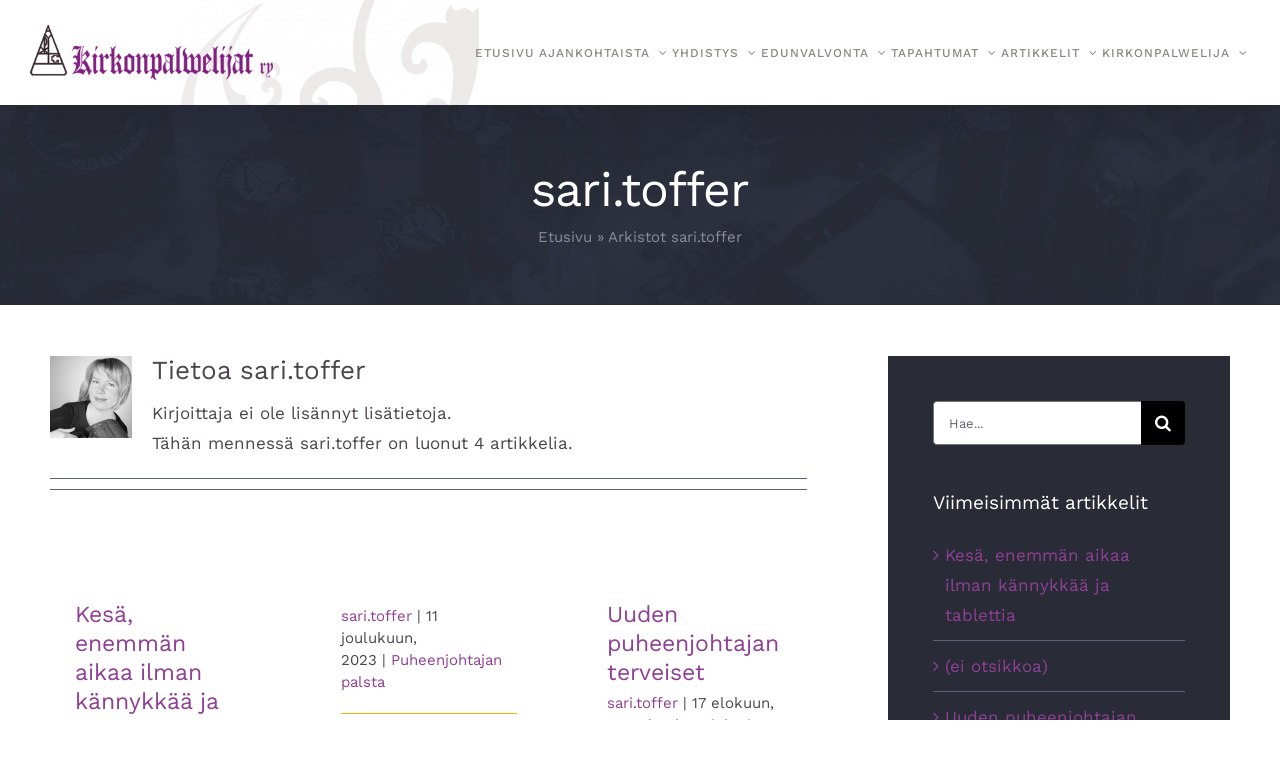

--- FILE ---
content_type: text/html; charset=utf-8
request_url: https://www.google.com/recaptcha/api2/anchor?ar=1&k=6LfXRZkbAAAAADUB-cm0nHAnOpi3ZP6xzGiGKVG0&co=aHR0cHM6Ly9raXJrb25wYWx2ZWxpamF0LmZpOjQ0Mw..&hl=en&v=PoyoqOPhxBO7pBk68S4YbpHZ&size=invisible&anchor-ms=20000&execute-ms=30000&cb=3dhzxqjwml2
body_size: 48579
content:
<!DOCTYPE HTML><html dir="ltr" lang="en"><head><meta http-equiv="Content-Type" content="text/html; charset=UTF-8">
<meta http-equiv="X-UA-Compatible" content="IE=edge">
<title>reCAPTCHA</title>
<style type="text/css">
/* cyrillic-ext */
@font-face {
  font-family: 'Roboto';
  font-style: normal;
  font-weight: 400;
  font-stretch: 100%;
  src: url(//fonts.gstatic.com/s/roboto/v48/KFO7CnqEu92Fr1ME7kSn66aGLdTylUAMa3GUBHMdazTgWw.woff2) format('woff2');
  unicode-range: U+0460-052F, U+1C80-1C8A, U+20B4, U+2DE0-2DFF, U+A640-A69F, U+FE2E-FE2F;
}
/* cyrillic */
@font-face {
  font-family: 'Roboto';
  font-style: normal;
  font-weight: 400;
  font-stretch: 100%;
  src: url(//fonts.gstatic.com/s/roboto/v48/KFO7CnqEu92Fr1ME7kSn66aGLdTylUAMa3iUBHMdazTgWw.woff2) format('woff2');
  unicode-range: U+0301, U+0400-045F, U+0490-0491, U+04B0-04B1, U+2116;
}
/* greek-ext */
@font-face {
  font-family: 'Roboto';
  font-style: normal;
  font-weight: 400;
  font-stretch: 100%;
  src: url(//fonts.gstatic.com/s/roboto/v48/KFO7CnqEu92Fr1ME7kSn66aGLdTylUAMa3CUBHMdazTgWw.woff2) format('woff2');
  unicode-range: U+1F00-1FFF;
}
/* greek */
@font-face {
  font-family: 'Roboto';
  font-style: normal;
  font-weight: 400;
  font-stretch: 100%;
  src: url(//fonts.gstatic.com/s/roboto/v48/KFO7CnqEu92Fr1ME7kSn66aGLdTylUAMa3-UBHMdazTgWw.woff2) format('woff2');
  unicode-range: U+0370-0377, U+037A-037F, U+0384-038A, U+038C, U+038E-03A1, U+03A3-03FF;
}
/* math */
@font-face {
  font-family: 'Roboto';
  font-style: normal;
  font-weight: 400;
  font-stretch: 100%;
  src: url(//fonts.gstatic.com/s/roboto/v48/KFO7CnqEu92Fr1ME7kSn66aGLdTylUAMawCUBHMdazTgWw.woff2) format('woff2');
  unicode-range: U+0302-0303, U+0305, U+0307-0308, U+0310, U+0312, U+0315, U+031A, U+0326-0327, U+032C, U+032F-0330, U+0332-0333, U+0338, U+033A, U+0346, U+034D, U+0391-03A1, U+03A3-03A9, U+03B1-03C9, U+03D1, U+03D5-03D6, U+03F0-03F1, U+03F4-03F5, U+2016-2017, U+2034-2038, U+203C, U+2040, U+2043, U+2047, U+2050, U+2057, U+205F, U+2070-2071, U+2074-208E, U+2090-209C, U+20D0-20DC, U+20E1, U+20E5-20EF, U+2100-2112, U+2114-2115, U+2117-2121, U+2123-214F, U+2190, U+2192, U+2194-21AE, U+21B0-21E5, U+21F1-21F2, U+21F4-2211, U+2213-2214, U+2216-22FF, U+2308-230B, U+2310, U+2319, U+231C-2321, U+2336-237A, U+237C, U+2395, U+239B-23B7, U+23D0, U+23DC-23E1, U+2474-2475, U+25AF, U+25B3, U+25B7, U+25BD, U+25C1, U+25CA, U+25CC, U+25FB, U+266D-266F, U+27C0-27FF, U+2900-2AFF, U+2B0E-2B11, U+2B30-2B4C, U+2BFE, U+3030, U+FF5B, U+FF5D, U+1D400-1D7FF, U+1EE00-1EEFF;
}
/* symbols */
@font-face {
  font-family: 'Roboto';
  font-style: normal;
  font-weight: 400;
  font-stretch: 100%;
  src: url(//fonts.gstatic.com/s/roboto/v48/KFO7CnqEu92Fr1ME7kSn66aGLdTylUAMaxKUBHMdazTgWw.woff2) format('woff2');
  unicode-range: U+0001-000C, U+000E-001F, U+007F-009F, U+20DD-20E0, U+20E2-20E4, U+2150-218F, U+2190, U+2192, U+2194-2199, U+21AF, U+21E6-21F0, U+21F3, U+2218-2219, U+2299, U+22C4-22C6, U+2300-243F, U+2440-244A, U+2460-24FF, U+25A0-27BF, U+2800-28FF, U+2921-2922, U+2981, U+29BF, U+29EB, U+2B00-2BFF, U+4DC0-4DFF, U+FFF9-FFFB, U+10140-1018E, U+10190-1019C, U+101A0, U+101D0-101FD, U+102E0-102FB, U+10E60-10E7E, U+1D2C0-1D2D3, U+1D2E0-1D37F, U+1F000-1F0FF, U+1F100-1F1AD, U+1F1E6-1F1FF, U+1F30D-1F30F, U+1F315, U+1F31C, U+1F31E, U+1F320-1F32C, U+1F336, U+1F378, U+1F37D, U+1F382, U+1F393-1F39F, U+1F3A7-1F3A8, U+1F3AC-1F3AF, U+1F3C2, U+1F3C4-1F3C6, U+1F3CA-1F3CE, U+1F3D4-1F3E0, U+1F3ED, U+1F3F1-1F3F3, U+1F3F5-1F3F7, U+1F408, U+1F415, U+1F41F, U+1F426, U+1F43F, U+1F441-1F442, U+1F444, U+1F446-1F449, U+1F44C-1F44E, U+1F453, U+1F46A, U+1F47D, U+1F4A3, U+1F4B0, U+1F4B3, U+1F4B9, U+1F4BB, U+1F4BF, U+1F4C8-1F4CB, U+1F4D6, U+1F4DA, U+1F4DF, U+1F4E3-1F4E6, U+1F4EA-1F4ED, U+1F4F7, U+1F4F9-1F4FB, U+1F4FD-1F4FE, U+1F503, U+1F507-1F50B, U+1F50D, U+1F512-1F513, U+1F53E-1F54A, U+1F54F-1F5FA, U+1F610, U+1F650-1F67F, U+1F687, U+1F68D, U+1F691, U+1F694, U+1F698, U+1F6AD, U+1F6B2, U+1F6B9-1F6BA, U+1F6BC, U+1F6C6-1F6CF, U+1F6D3-1F6D7, U+1F6E0-1F6EA, U+1F6F0-1F6F3, U+1F6F7-1F6FC, U+1F700-1F7FF, U+1F800-1F80B, U+1F810-1F847, U+1F850-1F859, U+1F860-1F887, U+1F890-1F8AD, U+1F8B0-1F8BB, U+1F8C0-1F8C1, U+1F900-1F90B, U+1F93B, U+1F946, U+1F984, U+1F996, U+1F9E9, U+1FA00-1FA6F, U+1FA70-1FA7C, U+1FA80-1FA89, U+1FA8F-1FAC6, U+1FACE-1FADC, U+1FADF-1FAE9, U+1FAF0-1FAF8, U+1FB00-1FBFF;
}
/* vietnamese */
@font-face {
  font-family: 'Roboto';
  font-style: normal;
  font-weight: 400;
  font-stretch: 100%;
  src: url(//fonts.gstatic.com/s/roboto/v48/KFO7CnqEu92Fr1ME7kSn66aGLdTylUAMa3OUBHMdazTgWw.woff2) format('woff2');
  unicode-range: U+0102-0103, U+0110-0111, U+0128-0129, U+0168-0169, U+01A0-01A1, U+01AF-01B0, U+0300-0301, U+0303-0304, U+0308-0309, U+0323, U+0329, U+1EA0-1EF9, U+20AB;
}
/* latin-ext */
@font-face {
  font-family: 'Roboto';
  font-style: normal;
  font-weight: 400;
  font-stretch: 100%;
  src: url(//fonts.gstatic.com/s/roboto/v48/KFO7CnqEu92Fr1ME7kSn66aGLdTylUAMa3KUBHMdazTgWw.woff2) format('woff2');
  unicode-range: U+0100-02BA, U+02BD-02C5, U+02C7-02CC, U+02CE-02D7, U+02DD-02FF, U+0304, U+0308, U+0329, U+1D00-1DBF, U+1E00-1E9F, U+1EF2-1EFF, U+2020, U+20A0-20AB, U+20AD-20C0, U+2113, U+2C60-2C7F, U+A720-A7FF;
}
/* latin */
@font-face {
  font-family: 'Roboto';
  font-style: normal;
  font-weight: 400;
  font-stretch: 100%;
  src: url(//fonts.gstatic.com/s/roboto/v48/KFO7CnqEu92Fr1ME7kSn66aGLdTylUAMa3yUBHMdazQ.woff2) format('woff2');
  unicode-range: U+0000-00FF, U+0131, U+0152-0153, U+02BB-02BC, U+02C6, U+02DA, U+02DC, U+0304, U+0308, U+0329, U+2000-206F, U+20AC, U+2122, U+2191, U+2193, U+2212, U+2215, U+FEFF, U+FFFD;
}
/* cyrillic-ext */
@font-face {
  font-family: 'Roboto';
  font-style: normal;
  font-weight: 500;
  font-stretch: 100%;
  src: url(//fonts.gstatic.com/s/roboto/v48/KFO7CnqEu92Fr1ME7kSn66aGLdTylUAMa3GUBHMdazTgWw.woff2) format('woff2');
  unicode-range: U+0460-052F, U+1C80-1C8A, U+20B4, U+2DE0-2DFF, U+A640-A69F, U+FE2E-FE2F;
}
/* cyrillic */
@font-face {
  font-family: 'Roboto';
  font-style: normal;
  font-weight: 500;
  font-stretch: 100%;
  src: url(//fonts.gstatic.com/s/roboto/v48/KFO7CnqEu92Fr1ME7kSn66aGLdTylUAMa3iUBHMdazTgWw.woff2) format('woff2');
  unicode-range: U+0301, U+0400-045F, U+0490-0491, U+04B0-04B1, U+2116;
}
/* greek-ext */
@font-face {
  font-family: 'Roboto';
  font-style: normal;
  font-weight: 500;
  font-stretch: 100%;
  src: url(//fonts.gstatic.com/s/roboto/v48/KFO7CnqEu92Fr1ME7kSn66aGLdTylUAMa3CUBHMdazTgWw.woff2) format('woff2');
  unicode-range: U+1F00-1FFF;
}
/* greek */
@font-face {
  font-family: 'Roboto';
  font-style: normal;
  font-weight: 500;
  font-stretch: 100%;
  src: url(//fonts.gstatic.com/s/roboto/v48/KFO7CnqEu92Fr1ME7kSn66aGLdTylUAMa3-UBHMdazTgWw.woff2) format('woff2');
  unicode-range: U+0370-0377, U+037A-037F, U+0384-038A, U+038C, U+038E-03A1, U+03A3-03FF;
}
/* math */
@font-face {
  font-family: 'Roboto';
  font-style: normal;
  font-weight: 500;
  font-stretch: 100%;
  src: url(//fonts.gstatic.com/s/roboto/v48/KFO7CnqEu92Fr1ME7kSn66aGLdTylUAMawCUBHMdazTgWw.woff2) format('woff2');
  unicode-range: U+0302-0303, U+0305, U+0307-0308, U+0310, U+0312, U+0315, U+031A, U+0326-0327, U+032C, U+032F-0330, U+0332-0333, U+0338, U+033A, U+0346, U+034D, U+0391-03A1, U+03A3-03A9, U+03B1-03C9, U+03D1, U+03D5-03D6, U+03F0-03F1, U+03F4-03F5, U+2016-2017, U+2034-2038, U+203C, U+2040, U+2043, U+2047, U+2050, U+2057, U+205F, U+2070-2071, U+2074-208E, U+2090-209C, U+20D0-20DC, U+20E1, U+20E5-20EF, U+2100-2112, U+2114-2115, U+2117-2121, U+2123-214F, U+2190, U+2192, U+2194-21AE, U+21B0-21E5, U+21F1-21F2, U+21F4-2211, U+2213-2214, U+2216-22FF, U+2308-230B, U+2310, U+2319, U+231C-2321, U+2336-237A, U+237C, U+2395, U+239B-23B7, U+23D0, U+23DC-23E1, U+2474-2475, U+25AF, U+25B3, U+25B7, U+25BD, U+25C1, U+25CA, U+25CC, U+25FB, U+266D-266F, U+27C0-27FF, U+2900-2AFF, U+2B0E-2B11, U+2B30-2B4C, U+2BFE, U+3030, U+FF5B, U+FF5D, U+1D400-1D7FF, U+1EE00-1EEFF;
}
/* symbols */
@font-face {
  font-family: 'Roboto';
  font-style: normal;
  font-weight: 500;
  font-stretch: 100%;
  src: url(//fonts.gstatic.com/s/roboto/v48/KFO7CnqEu92Fr1ME7kSn66aGLdTylUAMaxKUBHMdazTgWw.woff2) format('woff2');
  unicode-range: U+0001-000C, U+000E-001F, U+007F-009F, U+20DD-20E0, U+20E2-20E4, U+2150-218F, U+2190, U+2192, U+2194-2199, U+21AF, U+21E6-21F0, U+21F3, U+2218-2219, U+2299, U+22C4-22C6, U+2300-243F, U+2440-244A, U+2460-24FF, U+25A0-27BF, U+2800-28FF, U+2921-2922, U+2981, U+29BF, U+29EB, U+2B00-2BFF, U+4DC0-4DFF, U+FFF9-FFFB, U+10140-1018E, U+10190-1019C, U+101A0, U+101D0-101FD, U+102E0-102FB, U+10E60-10E7E, U+1D2C0-1D2D3, U+1D2E0-1D37F, U+1F000-1F0FF, U+1F100-1F1AD, U+1F1E6-1F1FF, U+1F30D-1F30F, U+1F315, U+1F31C, U+1F31E, U+1F320-1F32C, U+1F336, U+1F378, U+1F37D, U+1F382, U+1F393-1F39F, U+1F3A7-1F3A8, U+1F3AC-1F3AF, U+1F3C2, U+1F3C4-1F3C6, U+1F3CA-1F3CE, U+1F3D4-1F3E0, U+1F3ED, U+1F3F1-1F3F3, U+1F3F5-1F3F7, U+1F408, U+1F415, U+1F41F, U+1F426, U+1F43F, U+1F441-1F442, U+1F444, U+1F446-1F449, U+1F44C-1F44E, U+1F453, U+1F46A, U+1F47D, U+1F4A3, U+1F4B0, U+1F4B3, U+1F4B9, U+1F4BB, U+1F4BF, U+1F4C8-1F4CB, U+1F4D6, U+1F4DA, U+1F4DF, U+1F4E3-1F4E6, U+1F4EA-1F4ED, U+1F4F7, U+1F4F9-1F4FB, U+1F4FD-1F4FE, U+1F503, U+1F507-1F50B, U+1F50D, U+1F512-1F513, U+1F53E-1F54A, U+1F54F-1F5FA, U+1F610, U+1F650-1F67F, U+1F687, U+1F68D, U+1F691, U+1F694, U+1F698, U+1F6AD, U+1F6B2, U+1F6B9-1F6BA, U+1F6BC, U+1F6C6-1F6CF, U+1F6D3-1F6D7, U+1F6E0-1F6EA, U+1F6F0-1F6F3, U+1F6F7-1F6FC, U+1F700-1F7FF, U+1F800-1F80B, U+1F810-1F847, U+1F850-1F859, U+1F860-1F887, U+1F890-1F8AD, U+1F8B0-1F8BB, U+1F8C0-1F8C1, U+1F900-1F90B, U+1F93B, U+1F946, U+1F984, U+1F996, U+1F9E9, U+1FA00-1FA6F, U+1FA70-1FA7C, U+1FA80-1FA89, U+1FA8F-1FAC6, U+1FACE-1FADC, U+1FADF-1FAE9, U+1FAF0-1FAF8, U+1FB00-1FBFF;
}
/* vietnamese */
@font-face {
  font-family: 'Roboto';
  font-style: normal;
  font-weight: 500;
  font-stretch: 100%;
  src: url(//fonts.gstatic.com/s/roboto/v48/KFO7CnqEu92Fr1ME7kSn66aGLdTylUAMa3OUBHMdazTgWw.woff2) format('woff2');
  unicode-range: U+0102-0103, U+0110-0111, U+0128-0129, U+0168-0169, U+01A0-01A1, U+01AF-01B0, U+0300-0301, U+0303-0304, U+0308-0309, U+0323, U+0329, U+1EA0-1EF9, U+20AB;
}
/* latin-ext */
@font-face {
  font-family: 'Roboto';
  font-style: normal;
  font-weight: 500;
  font-stretch: 100%;
  src: url(//fonts.gstatic.com/s/roboto/v48/KFO7CnqEu92Fr1ME7kSn66aGLdTylUAMa3KUBHMdazTgWw.woff2) format('woff2');
  unicode-range: U+0100-02BA, U+02BD-02C5, U+02C7-02CC, U+02CE-02D7, U+02DD-02FF, U+0304, U+0308, U+0329, U+1D00-1DBF, U+1E00-1E9F, U+1EF2-1EFF, U+2020, U+20A0-20AB, U+20AD-20C0, U+2113, U+2C60-2C7F, U+A720-A7FF;
}
/* latin */
@font-face {
  font-family: 'Roboto';
  font-style: normal;
  font-weight: 500;
  font-stretch: 100%;
  src: url(//fonts.gstatic.com/s/roboto/v48/KFO7CnqEu92Fr1ME7kSn66aGLdTylUAMa3yUBHMdazQ.woff2) format('woff2');
  unicode-range: U+0000-00FF, U+0131, U+0152-0153, U+02BB-02BC, U+02C6, U+02DA, U+02DC, U+0304, U+0308, U+0329, U+2000-206F, U+20AC, U+2122, U+2191, U+2193, U+2212, U+2215, U+FEFF, U+FFFD;
}
/* cyrillic-ext */
@font-face {
  font-family: 'Roboto';
  font-style: normal;
  font-weight: 900;
  font-stretch: 100%;
  src: url(//fonts.gstatic.com/s/roboto/v48/KFO7CnqEu92Fr1ME7kSn66aGLdTylUAMa3GUBHMdazTgWw.woff2) format('woff2');
  unicode-range: U+0460-052F, U+1C80-1C8A, U+20B4, U+2DE0-2DFF, U+A640-A69F, U+FE2E-FE2F;
}
/* cyrillic */
@font-face {
  font-family: 'Roboto';
  font-style: normal;
  font-weight: 900;
  font-stretch: 100%;
  src: url(//fonts.gstatic.com/s/roboto/v48/KFO7CnqEu92Fr1ME7kSn66aGLdTylUAMa3iUBHMdazTgWw.woff2) format('woff2');
  unicode-range: U+0301, U+0400-045F, U+0490-0491, U+04B0-04B1, U+2116;
}
/* greek-ext */
@font-face {
  font-family: 'Roboto';
  font-style: normal;
  font-weight: 900;
  font-stretch: 100%;
  src: url(//fonts.gstatic.com/s/roboto/v48/KFO7CnqEu92Fr1ME7kSn66aGLdTylUAMa3CUBHMdazTgWw.woff2) format('woff2');
  unicode-range: U+1F00-1FFF;
}
/* greek */
@font-face {
  font-family: 'Roboto';
  font-style: normal;
  font-weight: 900;
  font-stretch: 100%;
  src: url(//fonts.gstatic.com/s/roboto/v48/KFO7CnqEu92Fr1ME7kSn66aGLdTylUAMa3-UBHMdazTgWw.woff2) format('woff2');
  unicode-range: U+0370-0377, U+037A-037F, U+0384-038A, U+038C, U+038E-03A1, U+03A3-03FF;
}
/* math */
@font-face {
  font-family: 'Roboto';
  font-style: normal;
  font-weight: 900;
  font-stretch: 100%;
  src: url(//fonts.gstatic.com/s/roboto/v48/KFO7CnqEu92Fr1ME7kSn66aGLdTylUAMawCUBHMdazTgWw.woff2) format('woff2');
  unicode-range: U+0302-0303, U+0305, U+0307-0308, U+0310, U+0312, U+0315, U+031A, U+0326-0327, U+032C, U+032F-0330, U+0332-0333, U+0338, U+033A, U+0346, U+034D, U+0391-03A1, U+03A3-03A9, U+03B1-03C9, U+03D1, U+03D5-03D6, U+03F0-03F1, U+03F4-03F5, U+2016-2017, U+2034-2038, U+203C, U+2040, U+2043, U+2047, U+2050, U+2057, U+205F, U+2070-2071, U+2074-208E, U+2090-209C, U+20D0-20DC, U+20E1, U+20E5-20EF, U+2100-2112, U+2114-2115, U+2117-2121, U+2123-214F, U+2190, U+2192, U+2194-21AE, U+21B0-21E5, U+21F1-21F2, U+21F4-2211, U+2213-2214, U+2216-22FF, U+2308-230B, U+2310, U+2319, U+231C-2321, U+2336-237A, U+237C, U+2395, U+239B-23B7, U+23D0, U+23DC-23E1, U+2474-2475, U+25AF, U+25B3, U+25B7, U+25BD, U+25C1, U+25CA, U+25CC, U+25FB, U+266D-266F, U+27C0-27FF, U+2900-2AFF, U+2B0E-2B11, U+2B30-2B4C, U+2BFE, U+3030, U+FF5B, U+FF5D, U+1D400-1D7FF, U+1EE00-1EEFF;
}
/* symbols */
@font-face {
  font-family: 'Roboto';
  font-style: normal;
  font-weight: 900;
  font-stretch: 100%;
  src: url(//fonts.gstatic.com/s/roboto/v48/KFO7CnqEu92Fr1ME7kSn66aGLdTylUAMaxKUBHMdazTgWw.woff2) format('woff2');
  unicode-range: U+0001-000C, U+000E-001F, U+007F-009F, U+20DD-20E0, U+20E2-20E4, U+2150-218F, U+2190, U+2192, U+2194-2199, U+21AF, U+21E6-21F0, U+21F3, U+2218-2219, U+2299, U+22C4-22C6, U+2300-243F, U+2440-244A, U+2460-24FF, U+25A0-27BF, U+2800-28FF, U+2921-2922, U+2981, U+29BF, U+29EB, U+2B00-2BFF, U+4DC0-4DFF, U+FFF9-FFFB, U+10140-1018E, U+10190-1019C, U+101A0, U+101D0-101FD, U+102E0-102FB, U+10E60-10E7E, U+1D2C0-1D2D3, U+1D2E0-1D37F, U+1F000-1F0FF, U+1F100-1F1AD, U+1F1E6-1F1FF, U+1F30D-1F30F, U+1F315, U+1F31C, U+1F31E, U+1F320-1F32C, U+1F336, U+1F378, U+1F37D, U+1F382, U+1F393-1F39F, U+1F3A7-1F3A8, U+1F3AC-1F3AF, U+1F3C2, U+1F3C4-1F3C6, U+1F3CA-1F3CE, U+1F3D4-1F3E0, U+1F3ED, U+1F3F1-1F3F3, U+1F3F5-1F3F7, U+1F408, U+1F415, U+1F41F, U+1F426, U+1F43F, U+1F441-1F442, U+1F444, U+1F446-1F449, U+1F44C-1F44E, U+1F453, U+1F46A, U+1F47D, U+1F4A3, U+1F4B0, U+1F4B3, U+1F4B9, U+1F4BB, U+1F4BF, U+1F4C8-1F4CB, U+1F4D6, U+1F4DA, U+1F4DF, U+1F4E3-1F4E6, U+1F4EA-1F4ED, U+1F4F7, U+1F4F9-1F4FB, U+1F4FD-1F4FE, U+1F503, U+1F507-1F50B, U+1F50D, U+1F512-1F513, U+1F53E-1F54A, U+1F54F-1F5FA, U+1F610, U+1F650-1F67F, U+1F687, U+1F68D, U+1F691, U+1F694, U+1F698, U+1F6AD, U+1F6B2, U+1F6B9-1F6BA, U+1F6BC, U+1F6C6-1F6CF, U+1F6D3-1F6D7, U+1F6E0-1F6EA, U+1F6F0-1F6F3, U+1F6F7-1F6FC, U+1F700-1F7FF, U+1F800-1F80B, U+1F810-1F847, U+1F850-1F859, U+1F860-1F887, U+1F890-1F8AD, U+1F8B0-1F8BB, U+1F8C0-1F8C1, U+1F900-1F90B, U+1F93B, U+1F946, U+1F984, U+1F996, U+1F9E9, U+1FA00-1FA6F, U+1FA70-1FA7C, U+1FA80-1FA89, U+1FA8F-1FAC6, U+1FACE-1FADC, U+1FADF-1FAE9, U+1FAF0-1FAF8, U+1FB00-1FBFF;
}
/* vietnamese */
@font-face {
  font-family: 'Roboto';
  font-style: normal;
  font-weight: 900;
  font-stretch: 100%;
  src: url(//fonts.gstatic.com/s/roboto/v48/KFO7CnqEu92Fr1ME7kSn66aGLdTylUAMa3OUBHMdazTgWw.woff2) format('woff2');
  unicode-range: U+0102-0103, U+0110-0111, U+0128-0129, U+0168-0169, U+01A0-01A1, U+01AF-01B0, U+0300-0301, U+0303-0304, U+0308-0309, U+0323, U+0329, U+1EA0-1EF9, U+20AB;
}
/* latin-ext */
@font-face {
  font-family: 'Roboto';
  font-style: normal;
  font-weight: 900;
  font-stretch: 100%;
  src: url(//fonts.gstatic.com/s/roboto/v48/KFO7CnqEu92Fr1ME7kSn66aGLdTylUAMa3KUBHMdazTgWw.woff2) format('woff2');
  unicode-range: U+0100-02BA, U+02BD-02C5, U+02C7-02CC, U+02CE-02D7, U+02DD-02FF, U+0304, U+0308, U+0329, U+1D00-1DBF, U+1E00-1E9F, U+1EF2-1EFF, U+2020, U+20A0-20AB, U+20AD-20C0, U+2113, U+2C60-2C7F, U+A720-A7FF;
}
/* latin */
@font-face {
  font-family: 'Roboto';
  font-style: normal;
  font-weight: 900;
  font-stretch: 100%;
  src: url(//fonts.gstatic.com/s/roboto/v48/KFO7CnqEu92Fr1ME7kSn66aGLdTylUAMa3yUBHMdazQ.woff2) format('woff2');
  unicode-range: U+0000-00FF, U+0131, U+0152-0153, U+02BB-02BC, U+02C6, U+02DA, U+02DC, U+0304, U+0308, U+0329, U+2000-206F, U+20AC, U+2122, U+2191, U+2193, U+2212, U+2215, U+FEFF, U+FFFD;
}

</style>
<link rel="stylesheet" type="text/css" href="https://www.gstatic.com/recaptcha/releases/PoyoqOPhxBO7pBk68S4YbpHZ/styles__ltr.css">
<script nonce="0wPKiW1dQgMfTf8iiLvIBg" type="text/javascript">window['__recaptcha_api'] = 'https://www.google.com/recaptcha/api2/';</script>
<script type="text/javascript" src="https://www.gstatic.com/recaptcha/releases/PoyoqOPhxBO7pBk68S4YbpHZ/recaptcha__en.js" nonce="0wPKiW1dQgMfTf8iiLvIBg">
      
    </script></head>
<body><div id="rc-anchor-alert" class="rc-anchor-alert"></div>
<input type="hidden" id="recaptcha-token" value="[base64]">
<script type="text/javascript" nonce="0wPKiW1dQgMfTf8iiLvIBg">
      recaptcha.anchor.Main.init("[\x22ainput\x22,[\x22bgdata\x22,\x22\x22,\[base64]/[base64]/[base64]/bmV3IHJbeF0oY1swXSk6RT09Mj9uZXcgclt4XShjWzBdLGNbMV0pOkU9PTM/bmV3IHJbeF0oY1swXSxjWzFdLGNbMl0pOkU9PTQ/[base64]/[base64]/[base64]/[base64]/[base64]/[base64]/[base64]/[base64]\x22,\[base64]\x22,\x22Y8OYw6vCpBtCw68bKcKGVwlsb8Obw50bwr/DkW9mUsKVDi9sw5vDvsKawq/Dq8KkwpLCmcKww70nEsKiwoNLwobCtsKHKWsRw5DDjsKNwrvCq8KeVcKXw6UeKE5ow6Y/wrpeHVZgw6wsK8KTwqssGgPDqzlsVXbCi8Ktw5bDjsOXw6hfP33CrBXCuADDisODIQ/Cjh7Ct8Kpw5VawqfDq8KaRsKXwo8vAwZ2wonDj8KJRyJ5L8O/VcOtK0DCvcOEwpFZEsOiFgkMw6rCrsOJdcODw5LCqEPCv0sNfjArdmrDisKPwoLCiF8QUcOxAcOew43DrMOPI8OQw6Y9LsOxwo0lwo1swqfCvMKpN8KVwonDj8KOFsObw5/DucOmw4fDunbDtTdqw4hgNcKPwqvCnsKRbMKEw5fDu8OyFDYgw6/[base64]/[base64]/DqMKiwoXCkcOlOxLCvMKDw7jDjmYFwobCoWHDn8OWe8KHwrLCr8K6Zz/DgFPCucKyBMKmwrzCqF9ow6LCs8OYw5lrD8KvH1/CusKcb0N7w6fClAZISsOgwoFWQsK0w6ZYwpgXw5YSwo8dasKvw5vCgsKPwrrDocKPME3DllzDjUHCoBVRwqDCiTk6acKCw5t6bcKCJz8pDhRSBMOHwojDmsK2w4rCj8KwWsORP30xFMKWeHsswq/DnsOcw4nCusOnw7wgw7BfJsOkwr3DjgnDql0Qw7Frw71RwqvCtUUeAWhBwp5Vw5XCu8KEZW0maMO2w7A6BGB7wpVhw5UzCUk2wrXCtE/Dp24QV8KGTQfCqsO1EUBiPmHDk8OKwqvCqyAUXsOrw5DCtzFhMUnDqwDDoW8rwplTMsKRw7LCr8KLCR0iw5LCoxjCngN0wrcxw4LCulsqfhc8wpbCgMK4GcKCEjfChn7DjsKowqbDnH5LQcKUdXzDqi7CqcO9wp9gWD/CjcKjcxQ1ERTDl8O5wrh3w4LDgMOjw7TCvcOLwrPCuiPCvkctD3Jbw67Cq8O0IS3Dj8OOwot9wpfDosO6w5fCp8OEw43CkMOWwoPCpMKJO8O8SsKrwrnCqUFWw4jChSUUcMO7GQAVOMOSw61Uwrhuw4/DkMOnPV5IwqA1aMOow7ZDw7nCmV/CtUrCnVEGwqvCrX1Vwpp1G0fCj2PDjcOnYMOLZAgDUsK9QMOBFWPDpi3Cl8KLKTbCrcOuwqjCjwgle8K5SMODw6AJScKKw4/CljgZw7vCssO8EwbDtTzCl8K0w5PDnlrCmFUDf8KsGhjDl1bCvsOcw7EVYMKnNxcnF8Ohw5TCrxrDj8KqV8Oxw4HDi8Ktwr16Qi/[base64]/DjYWHsK6w73DmyfCjgHCrjZBw5PCjMOQKnvCoyVVTFbCuH/[base64]/OsKCw5sOVsKDLsKvfsK+YENoA8OrIHpeCjDCmg7DkTpGDcOvw4bDp8OYw5A8KXTDtloywobDijPCsnprwozDs8KoNgLDo2PCoMOYKEXDrV3CmMOHC8O7QMKbw7jDoMKzwrU5w5vCuMO7SgjCj2LCjV/Cm2V3w7vDsWozYlklLcONb8Kfw4vDnMKvOMO4wr0zBsOQwrnDp8Kmw4fDuMK+wrHCkxPCqTzCjWNEFVPDmRjCugDCjsOqB8KWUXQDOnfCt8O2PV/DucOIw4fDvsODADIvwrHDox7DjcKJw5Rfw7YfJMKoFsKDQMK6GynDtH7CkMOfEntLw5Rcwp5ywrbDhFsVcWEJMcONwrddWCfCq8KOesKTPcKpw7xqw4HDizfCpWnChQHDnsKjHsKqLFxeMj5uesKZO8OeEcORKEInw6PCkG7DucOcVMKjwofCm8OGwpBaZsKJwq/ChHfChMKhwq3ClQtdwqhyw53CiMKEw5rCv0jDvhkuwpXCosKDw50fwoPDujIewp3CsXYaHcO/[base64]/DTldU39FPUXDg1XCrijDigZww5bCjyPClnXCm8KEw7dAwppEE1BeIsO2w57DjxkgwrfCoQoEwr/DoBEtw4Mgw6ddw48swq3CosONAMOlwoBaYWlEw4PDhGTCgMKwT2xKwqjCplAfPsKaYAU2GxhpLMOMwpvDpsKIIMKew4DDiELCmVnCqwAVw73CiSfDqxfDr8O8RHgcw7bDlQLDiH/CrsKSEW8SPMKYwq91MSrCj8K3wonClMK8ScOHwqYxSB02aTzChjPDhcOvNMKfbnvCqWZQI8ODwp80w6Nhw77Do8OMw4jCiMK/H8O0ahnDtcOiwrvCvn9Jw644bsKLw4lOVMOFbQ3DshDCnAsbI8K2dlrDhsOuwq3CrRvCoCXCg8KBa3Zbwr7ChT7Cm3LCgRJdHMKCZ8O0B0rCpMObwpLCvcO5XSrCozZoDcKSSMO4wqB7wq/Cm8OmdsKYw6bCsTbCvQ3CskQJTMKOYy0kw7PClwNGY8OTwpTCoGLDuw44wo1Sw75hL2XDtVbDp1LCvSvDnUbCkgzCtsO6w5Qww6p1w7DCt0lJwohywr3DrF/CpsKkw5PDmMOnTcOywq1GORFtwpbCoMO9w4YQw6zDr8OMLwDDhlPDtFDCgsKmWsODw6I2w69Wwq8uw7Mvw41Nw4jDhMKtbsOfwoDDjcKgQ8KSZsK0bMOGCsOgw67CrHwOw7kjwpM6wpjDoXTDvXDCsyHDrlLDsA3CqjQifWIDwrDDvAjDgsKDNjQABFrDocK6bCzDq3/[base64]/DvgrCq8O3DXjDqsOew7jCtcK1wq/DhMKsEyHCu1rDksOnw6DCl8OvYcKcwoDDtFk2HzweHMOKYk1aNcOGH8O7JGF0wrTCgcOXQMKtRWgQwpjDgE0Gwp82FMKtwojCi0osw7koL8Oyw7PCncOOwo/CqcKdA8ObWABsUi/DsMOfwr4kwqhsUlsQw6TDqVvDqsK+w4zCt8OPwqXCicOQwoQPWsKJeQDCs3rDrMOYwp9AFMKvOVXCmyjDg8Ohw4nDlcKZfgjCicKVSSzCoWgpRcONwqvDusKQw5oXG2hbchPCo8KBw6UgR8OzHw3Du8KkbB/CsMO0w71FfsKJAsKfQMKBJ8KXwodAwo/DpwMEwqEdw6bDkRAawrHCsWQFwonDrWMdD8OSwrhiw5LDkVHCmmk6wpLCssOLw63CsMKpw7x8O31rXUPCjA1WV8OnQn/[base64]/[base64]/DvRNqw5vCvE9DwqUqJG7Cq0YYw4bCicKvw6JDDFrCm2TDqMKaOMKqwqDCnUwUFsKDwpDDjcKABmwHwrPCoMOTfcOMwozDtQjDkU8UbMKhwoPDvsOEUsK0wp1dw7goKXbDtcKZBT4/FCTCqgfDicKnw7TDnsK/w5LCssOqbMOBwqXDokbDog3DgHUfwqrDqcKQScK6D8KIMEADw6FpwqokUzTDgxBGw77CoQHComtUwrbDgiTDp3RGw4bDn30mw5QZw7LCpjLCriEtw7DDiWpLPn91Y37DjSMNOMOPfn/DvsOEa8OcwoZ+OcK/wqjClsODw7bCvBjCgnoOJTgKB1wNw4rCvDNpfCzCnWV/w7DCnMOmw7FbE8O4wp/Dp0UuX8KEHTPCslfCsGgIwrTCvMKLGA9Fw6/[base64]/[base64]/[base64]/CnMOtecKyFsOmdCHDscKXaX7DnMKzPMOjamvChcORRcOtw5BdAMKdw5XCqSxdwpY0fC0Dwp3DoEDDkMOHwq/CmcKUERh5w4zDl8OYwo/CoXvCvjRnwrtua8K8bcKLwrnCvMKEwrrCkFzCtMOmecKHHsKVwobDsE9KY2RVRsKUUsKJBMKjwoHCgsOXwp4+w5szw7TDiCVcwp3ClkjCln3CoBHDpX85wq3CncKpI8K0w5pnSxZ4woLCkMKjcFjCv2kSwpUTw6h/EcKce0kNF8K3M3jClht7w64owozDqMOxUsKaOcOZwqp6w6/[base64]/V8O0FcKSwofCqCd0w6ULfhomVDtiTW7Dm8KRElvDqsO4WsK0w7rDnkXDhMKVczE9V8OuG2ZLFsO9Gg3DuDlcPcKlw5vCmcKlEm3Ct3zDtsOHw53Cm8KPesOxw4PCoAbDocO5w507w4IaDw/DkCgrwpZTwq5rLW5xwrDCkcKEG8OmBFXDvGEbwofDi8Ovw7TDoAdkw6XDjMKlcsKSfAh/bwXCpVcmZsKGwo/DlGIcFk5ZWyPDjBfDkzAvw7cXPW3CrGfDqm1HMsOHw7/[base64]/[base64]/CMKiw4w+BUHCq0bDrcOJwqPDqMONQcKlw6PDp8Kvw49mJcKZDcOjw6cCwr8sw5RUwoYjwpbDjsOxwoLDtmcsVMKoNsKhw4NswqnCqMKkw4s2WiREw47DjW5ILh/CqE4CNsKmw6sswpLCgCRMwqDDrAvCicOTwpXDhMO4w5DCv8OpwqJhasKeCj/[base64]/eDMAwobDuALCsMO8w4Fuw5jCtizDvBI/Q3HDiArCo0Axb1vDtAbDjcOAwqjCisOWw4YOecK5UcOxw7XCjj3Cs3jCrCvDrCHCoEHCjcO7w5pzwqw1wrctcH3DkcOgwoXDicO5w5bDpWbCmsK+w6pOOxsvwqE/w6IZeFvCv8OLw7Qrw6FnMw7Dm8KYYcKkYGonwrV3AUPChsKYwrzDocOEXG7CngnDuMO5e8KEAsKCw4LCm8KVLkJCwprCl8KUDcKtTR7DiUHClMKOw4wOO23DrhvCjsOZw4fCm2wraMOrw608w74nwr0meV5vAhE8w7/[base64]/[base64]/w50MwrrCtjAnbMK/w4c7wqdcwqNxw50Pw7QwwpnDu8KDBG/CkklveATCjlHCvBM3X3gHwo0pw5vDgcObwrNxV8KxMhZfPcOKHsK7WsKmwoJkwrx/fMO3J2tUwp3CkMOnwp/DjTZMQ3jClBglHcKJcDXCilfDq2fCqcKydcO2w57Cg8OQbcOXdkTCqMKSwrp9w6UzZ8Ohwp7DkBnCtMKBQAJSw54XwqjDjEDDoAXCkQktwoVPES3Cq8OPwqrDisKrEsOCwobCoDTDtAFzfg/ClhQwcHV+wobCvcOdKsKjw74cw5zCqkLCgMOgNH/[base64]/CmsOIw60+w5zDs8OAw4nDj8OuSjzDu8KfNcOyBMKGB1XDgSPDqMK/w4LCsMO7w41HwqHDucKAwrnCvMO9WmdoDMKVwqRKw4jCmFBRUFzDmX4hccOmw6jDlsOWw68bXMOOY8OXRsKgw4rCmAJAE8OUw67DonnDgMKQWSIxw77DpC4eQMO1eHjDrMK1w4Vqw5EXw4DCn0JFw5DDpMK0w5/DvDAxwpnDoMO0W1YdwoDDo8OID8Ksw5NfYWAkw5cWwqHCiEYYwrTDmXFXI2HDhiXCqw3DucKnPsO2wpcafwvCsT3Dl1zCoxfDpwY+wpAPw71Dw5/[base64]/DocOwO8ObOyXChh7Cg1xtw7zCrMKOw79UBVYqIMOwAFPCrcOnwpDDuXQ2csOIVDrDn3Jfwr/DgMKUci3Drn5DwpDCowXCgBpyLVXCgE0sAjIKMMKOw63DmTfDjMKwe0oGw7U4wrnDpG4mQsOeGizDhXYdwrbCgAoca8KQwoLClCRVLRDCl8KjCy8RJ1rCp05Aw7pmwpY4J1Njw6MjEcORcsKgZhcSCAdow4/[base64]/[base64]/[base64]/DtzjCrMOqwqF2w6HCh2TDpT0Pw7VyHsK5UsKqfE3DssK+wpI6HsKmeT0LasKowrRtw5rClF7DtcOTw7AjMw4jw54wfWJTw7loUsOlZkPCncKvdUrCksKTCcKfMxrCpC3CgMOXw5zCqcK/IyFNw45zwolJBl9AEcKEE8KWwovCv8O7P0XDr8ONw7YtwoEwwoxxw4HCtcKfTMO9w6jDpW3DqkfCmcOpJcKKeRgXw7XCqMKZw5HDljBGw5/Du8KuwrVqPcOXN8ONMsOBfQdNWcOmw6rDkgkEbsKYXWo1Qj/CjmnDr8KyIHRywr/Dj0llw7hEOjfCuQRbwojDhSLCmld6Sh9Vw77ClxB5XMOWw6ITwpjDgQscw7/CpzVwTMOveMKVBcOaTsOTdWbDoTIFw7XCij/CkydoGMKiw50qw4/[base64]/N8Ofb8KbCcKKPB7DosO4YsOMPcObbMKXwrLDr8KjdBlfw67CksKAL0XCrMKWC8KFfsKpwohhw5hEecK2wpDCtsO+T8OdJQHCph/CpsOBwr0owoF8w5kow5rClFjCrG3Cg2LDtQPDvMOTCMOOw7zCisK1woHDoMOew6PDmFclMsOGXHDDtQYww5jCt3pyw7tkY0nCuRTCvy3CjMOrQMOvA8OsZcO8TTpTE3I2w6hMEMKBw4fCt3wqw6YRw4/DmsKaQMKww7Bsw5zDkDjCozoaKQDDvkvCrgA8w7Zjw5hZSnrCs8ORw5bCj8KxwpcPw6zCp8Ofw4NBwqsgdcO9bcOaH8KkTsOOw6XDvsODwo/[base64]/Cp8K5w53CtMOzw4/Cj8OdLMO7woA2wr3DsRfDjsK/Y8KLb8OPdl3DkktxwqYaSsKew7LCuldcw7gAUsKhUgHDk8Omwp1vwonCsTMfw7jCqwAjwpvDhGEDw4MSwrpTfUHDkcOAf8OHwpNywr3Cu8O/w4rCrDXDqcKpRsKPw67DlsK+e8OjwrbCgULDqsOuQXLDjH8sesOQw5zCicO4NB5dw65Gwo8GRWItaMORwoPDhMKrw6nCt0vCo8Oww7h3EB3CjMK2ZsKCwq/DsARBwqLCr8Oaw58sQMOLwq9NVMKjKinCu8OIAQPDp2zCrivCgz7DjcKcw6kVwoPDgWpCKGxQw5zDim/CnzB+KlsRDMOJScKRYWjDpsOwMnFJTDTDjwXDvMOow6o3wrrDg8K5wpMrw5grw7jCszvDrcKOZ1jChlPCllIWw5fDrMOBw7wnecKIw5XCmXMXw5XCgcKCwrQnw5zCoGVEPsOvdyfDi8KpEMOTw5oWw4YoWlvDj8KKPx/Cj3huwoARTcOPwonCoSTCg8KBwrF4w4TDqz0awpF2w7HDlB3Drn7DosKjw4/[base64]/DrADCuyHDv8ORFMOtUMOYLltJw6Vnwr8uwqXDkg5wUxU9wpBEd8KHZGhZwpHDv0ZfBGzCosOwMMOEwpRdw67Cu8OqL8Obw5TDmMK8WSLCncKhW8Osw4TDkHNtwpIww4vDl8KyZnEswqDDo38kw4vDmELCpUkhVFjDv8KTw4jCnRx/w6/CicK8BEdlw6zDiwoFwrLCvEkow5vCm8OKTcK4w41Qw7V2RsKxEATDssKub8OYe2jDnS1SA0J2O0zDvmJgE1TDpMOGF1IYw7B5wpUzN08OFMOSwqTChh3DgsKiZA/DvMO1CntLwo1UwpEwDMKlY8OkwpUQwoTCtMODw6U8wqEOwpsyHBjDpnPCoMKQJ09rw6bCoTLChcOBw4gQKcOEw6vCt2MyfcKbO1/DssOeVMOww5snw7dvw5Jyw4JaOMOcQgJNwoxzw6XClsOPVlEcwpvCuUA0KcKTw7vCsMO/w54YEm3CqcKMf8OmG3nDrirDkQPCmcKUCCjDrj/[base64]/CqUYuwoZRw5jDssKGasKtCsKdHcO7w57Dt8OBwr5Ww6xSw7HDij7CtRJNSHBow50Nw7PClRNlejkqEgNDwqkTWVJRSMO/[base64]/DsGrCocKXwrrDgsOeVcONworDukJKC8OAw4zDusKGD8OUw7nCr8OlEMKAwrF8w6d5cxMKXcOXRsKuwpppw5wXwp5mE3hPIGnDix7DucKJwqs/w7AVwpPDpnpsPXTCjlRxE8OVC3czX8O4YMKOw7rCgMOjw6rChg8mVsKOw5PCq8KxOjrCvw5RwobDvcKMRMKtfkYow6/DmSI7eAcHw60pwpAOL8KHEsKEHjHDncKCf1zDgMOXG3bDkMOKDAFwGCtSXcKNwplRFlprwoZQCgPCllZrcRdaTmxNZDjDtsOAwqTCjsOsNsOVBmjCpBnCjsKrU8KRw4XDvTwkLhZ3w7nDrsKfCUHDv8OvwqVTX8Ofw5k+wqrCrhTCocK8Yx1nbnUjQ8K9H2EMw53DkC/DuFnDn2DCkMKtwpjDo35zDhwXwrPCkXxtwrkiwp0eO8KlGFnDi8OGUcKfwoYJX8O/w4XDncKuAW/DicKcwpVywqHCq8OWSVsPNcKAw5bDl8KhwolldHV9SRJpwpTDq8KNwq7DrcKMXMO/K8OKwrrCncO7U1l3wrFhwqdPUFZOw7TCpj/[base64]/CocOQZR1JHn7DnMKhHyAoTDMLwqAEw5/Ci2bCk8OcCMKjYGXCrMKaECnDrMKVJCcyw43CjEPDgMOfw67CmMKgwoxxw5LDusOMdSvDjkzClEQxwp4SwrzCmTcKw6/CiTjCiTFrw6zDmggxM8KXw7LDizjDkBpPwr4tw7zCgsKawpxtA3h/H8KmX8KXbMOxw6BewrzDlMOsw5QSUyklPcKpADA5MFEiwr7DqmvChzUXMBYCw6bDnB1dw6zDjERMw4vCgwXCqMK9fMK2FAlIwrnCkMKswpbDtsOLw5rDp8OEwpzDlsKswprDqGzClTIsw6YxwrHDin/Cv8KpXFF0fw8ow5I3EE5kwqUTKMOEKENpCHDDnMOAwr3DtsKgwqE1w7FswpImTnjDqyXCq8KDX2FqwoBTAsO2XsKkwoQBQsKdwo0Ww7F0O1cRw4x+w5cWR8KFc2fChW7ChDN+wr/DusKbwrDDn8KXwpTDmVrCrE7DgsOeRcK1w77DgMK/[base64]/CjMO6fHgHwooswqnDgwjDnnIvwpcfY8OGDhMiw5fDunDDjhtoJTvChQpgDsKkNsOTw4HDg1Udw7ptV8OHwrHCkMKfAMOqwq3DiMKqwqwYw6cdFMO3wo/Cp8OfPC1POMO5KsOYFcOFwpROQV9Zwp8Qw60WSXtfPXfCqXZZE8OYT3k9IHN6w5EAAMKxw6/[base64]/[base64]/DkV7Dlhk0eG7CrgfCqcOMwo7DrMOxQUkmwqzDgMK0c2PCn8O/[base64]/[base64]/CnMORw5sUw5/[base64]/Dj8Krf8Oew6gow6Vlwq3CiWDDv8O5LsOKEnJJwqxpw6kiZVUSwphRw7bDgRkZw7V+XcOQwrvDr8OHwoxnRcOkVyhlwpApV8O8w6bDpSbDsE0NNgVHwoV0wqXDiMO4w7/DpcKpwqfCjMKVIMK2wrrDlANDJ8KWVMOiwpstw7jCv8KUbFfCtsKyCCPDqcOucMOEVisEw47DkRjDlAnCgMOlw6nDlcKqLmNSIcOgw45oXEBYwq/Dp387f8KLw43CnMK2Bw/DiQN+WzfDmATDoMKFwpTCrBzCqMKyw6vClWfCty/DtVItRsOxNV8/[base64]/DqsOpK8Kow4zDpzvChFLCvho6w67Cs8OvCHTCgC4xeBLDgsK7RcKWDjPDjT/Dl8KcGcO3RcORwonDmAYNw67DosOqGTVrwoPDulPDnDYNwpNzw7HCpUlRYBrCgCfCj10VJGDDtVXDjE/[base64]/DnnDCjMKaQBfDtXrDoSQleVHCtsOzF1xOwqLDmXrDmEjDvXVTwoTDnsKewoDCgwFxw5MFdcOkEcK1w4HCtsOgcMKMacOBw5DDj8KnCcK5fcKRDsKxwqDChsKJwp4Uw5bDonwfw7xow6MBwqAiw4jDixXDpB/DqcOBwrXCm2cXwoXDjsOFFl1JworDv3zCqSnDnmvDqWZVwowSw5U6w7IrMDdoHiFdIMOvHMOewosQw4/Ci3RxbBk4w4LCqMOYDMOefm0CwrzDr8K3w4LDncKiw4Eswr/CjsKyGsOnw77CgsOdQDcIw7zDkWLCuDXCiV/CmzDDqW3Cj35Yb3Miw5NPwpjCv2RcwovCn8KtwoTDi8OywoMdwpMER8OFwoRudEZrwqMhMsOXwo0/w4wSFSNVw4RaIgDCn8OrIxVpwqLDuSTDjcKfwo/CrsKHwrDDn8KmMsK0RMOTwpUnMBNdBn/[base64]/woTDhcKJY8Ofw4/DrxPDuMKaCcKAwrIJTMKqw59JwrEpYMOhQMOgVG3ChG3Djx/CvcKYZMKWwoRQe8K4w4cGScOHC8O2QxzDvMOpLRnDkAXDgcKffyjCuGVEwqoYwpHDgMKMZjLDrcK6wphcwqPChS7DjiDDkcO5ADNhDsOlTsOvw7DDhMKtGMK3KRRxXxU0wrTDsknDmMOpw6rDqcOnXMKNMSbCrUNnw6HCs8OswpPDoMKLQRfCqlozw4/CiMKZw7tGSD/Chw4ow4dQwoDDnyRNP8OefzPDtMKuwod+fS5UaMK1wr4Jw5DDjcO7w6U/woLDgyhow496EcKoQsOIwrJmw5DDscK6w5rCjFhKCB3Dhm8uFcOAw7rCvlYrEcK/EcKUwqHDnGNYa1jDgMO/LnnDnDoLcsKfw5PDocK2VWPDmzzCt8KSP8OcKUDDhsKYE8O9wrzCoQJywqnCssOdY8KofsOEw7vCk3dJVQXCjiHCkzddw50rw6/[base64]/[base64]/WcOowrwwV8KjJR82QMORw67DtMOMw47CpV7CrcK3wqPComLCuFXDgEHCjMKWPkPDjQrCvTfCrjVBwrtbwrVIwpvCiyY7wqDDomJdw6/CpgzCnVbCi0fCp8K3w6oOw4vDtsKiFRTColTDnzxEEFrDgsOEw6vCjsOEAMOewqpmwqDCmg0xw5jDp3JZR8OVw4/CrMKJR8OHw4csw5/DicO5W8OGw6/[base64]/[base64]/PS3CiSYRwpXDk8O7ScOlw43CtEbDp8K8w7ZLw7FEdcKHwqfDscOBw7MPwo3DpcKPw77DljfCsGXCrnPDncOKw43DtT3DlMOHwpXDqMKFPUMWw7ZLw4dBc8OuOCfDo8KbV3bDgsOoL3fCuRjDqcKwH8OEaVsTwo/[base64]/BR3CuW7DqjUTG8OVw6wxwqrCokoTSH05A2QiwogMDWtpC8OZEUYaKV/ChMKFLsKOwoXDr8Ofw4vDmBwiKcKTwqrDnwx0AMOUw5gCO1/Cpj1QXW0lw7HDi8OVwonDgE/Dqg0ZIcKWVncawpjDq3dFwrPCqjzCqSsxwoPCkypXL2TDuCRGwq7DkUPCr8Kpw5s5asKQw5NmAynCuh7Dp24ENcKIw7JtbsOVP0sODC9QNDrCtG5sHsO+M8O3wo8DdXECwpwtw5LCpHlHDsOJccK3ISrDrDRXTcOfw4/CkcOBMcOSwotOw67DtQAHOFYRHMOaIW/CgMOlw40lM8OVwo0JIEQQw4/DucKzwoLDssKjEcKow7MYUsKDwrvDgRfCr8KlDMKQw5kmw4rDrSEDTUXCkMK9NBRuT8OwDWZ8RSnCvVvDu8OOwoDDrSRMZWA0Nz/ClsOAQcKzbysJwpUCDMO/w69yKMK7G8OywrYaHVFXwq3DssOhfBDDmMKWw4l2w6DDtcKTw4PDv2DDlsOhwqxeGMOmQFLCn8OPw6nDrhJSLMOIw6J5wrXDrzVXw47DucKLw4/[base64]/CiDBswp3DjsKCD8OPwrd1CcKpwpTDv8O0w7XDqT/CgcKdw5lTbyHCmMKbd8OGKMKsfyhGOxlsXTfCosOAw47CmA3CrsKHw6RyHcONwrdaCcKXT8OEdMOfKkjDvxrDvcKqMk/[base64]/[base64]/DtknDuT8vPcK4dMO4VTcfwrHDlSB4IMKhwohaw68jwp9Mw60mw7nDl8KcS8K/bcKhMygcwoJew6sPw6LDs24tOmXDlFo6DBdAwqJXODB2wrtIQRnDu8KiHRxnMkwswqPCqhJVWcKBw6UUw7/Ch8OyD1dYw4/Dlxt4w7oiA2LCmlVnK8Ouw5RRw4jCmcOgdsO6Mg3Do3V+wr/[base64]/CkxfCo8KZwox8wq3CuDfDjQHDvn9eQsO7CV7CmCDDkRHCgcKpwro/w7PDgsKVDnjCsyBCw6YfTcKlCRXCuXc5GDfDkcKGAFlGwos1w5NHwpAnwrNGeMKzMsKTw4g+wrAECMOyV8KAw69Iw6fDlw4CwplTwonChMKYw4DCvkw4w7TCmMK+f8K+w5bDusORw4JiFwQ7OsKIVcK6Gx09wq8ZFMOKw7HDsRE/DSjCscKdwoRnH8KrZAfDg8KuMB9cwr5fwpnDlg7ColRTBDrCtsK/[base64]/TBfCmh/CocOGU8Kaw4czw5nCksOXw5/DmQjCs3DDrxEVE8Kdwpo7wqgRw6xAXMOtV8O6wr/CkMOuUD/Ct0XDicONwqTCrGTCjcOiwoxXwolewrsjwqdpbMOTf2TCj8O/R35NJsKZw6Jdb3EVw60LwpTDgkFfa8O4wow5w5tZasOUS8K/w47DrMO+WSLCvz7CtQPDq8KiLsO3wpQzDXnCtAbCpsKIwpPCsMKjwrvCtkrDqsKRw5/DgcOow7LCl8O9HsKJTlEkNSXCpMOcw5nDgEJhQlZyOcOCBTQrwrDDhR7Dq8OBwprDh8OIw7nDrDvDpAcCw5nClRrCjW8/w67CtMKqSsKZw5DDvcKsw4BUwqEow4nCiWktw4sYw6sVY8KpwprDp8OjKsKewpLCkVPCmcKHwpDCmsKTVXbCocOtw4Ucw75ow54nw5Q/w63DtnHCt8K3w4bChcKBwpzDkcOlw4lRwrvDhg3DjmoEwr3CtjfCpMOuIBhddhPDo0HChiwNIV0Zw5jClMKnwr3DtMKbDMObHyYAwol8w4Bsw6zDtMOXw5FbB8KhUFU6asOiw6w/w5MmYQNww7YbU8KLw78kwqbCpMKOw4I3w4LDjsOvZsOACsKHX8Kqw7nDicOMwqMxTE8YcUFEGsKww6LCpsK2wpLDu8Ktw44ewooVEUItfRLCvDR5w4kOHMOww4/[base64]/U8OUw4PDgmMUwrnDviDCniBQMVA2w6UXRcKuG8Kkw7kBw7QABcKUw57CiX3CuR3CqMKmw4DCnMOrWhfDlDDCiy5pwosgw7heEiwVwrXDqMKfIix9WsO/[base64]/[base64]/CriQFw5NCwqLDkcKdFMKySkHCq8KGw41lw5LCh8Omw6HCpFAiw5/[base64]/w4Nqwp/CsD/DqnZqBSd7w4jCj8OUOCUpwofDvMKIw53CpsOKBGzCtsKTeBfCozPDhV/Dv8Onw7/Dq3Jlwrg+URRdFsKZPTbCk1Q/AzDDgsKSwq3DtcK8ZWTDmcOaw40YOMK8w77Dp8OGw4DCs8K7WsOZwpVYw4MtwrnCssKOwrTDocOGwqHDlMKmwq3Cs306ATjCh8O5bMKNHhRhwoBfw6LCg8OMw5rClCrCnMKmw57DnwUXdn0HbA/CtEnCn8Oww7tOwrJFA8KJwoPCtMOkw6UHw6gAw4MbwqhKwpRnEcKjAcKlFsOyVcK3w7EOP8OHfcOEwqXDvwzCk8OcDXfCtMOPw5pgwrZ/XlFUfhrDgHlvwpDCuMOra1JywrrCgifCrRJXUcKjZW1NPxM6PcKLa2lpY8ODccOrBx7CmsOYNHnDuMK/w41bWmzCusK+wpjCglfDjWvDjCtJw7XCqsOyNMObWcKiX37Dq8OTeMOHwojCtC/CijBpwq3CtsKqw6XClTPDhgnDqMOvG8KHR0NIK8OPw5jDlMKdw58Zw4DDp8OyVMOsw5xIwrohXyHDp8Krw7d7ezJywrp2aAXCkh7CrlrCuBNfwqcIfsKnw77DmS5Xw7xZGX3CsgbCo8KgQGoiw4FQUcKVw5psf8Kjw6U6In7CumfDsxhAwpfDt8KHw6g9woVeKB/DksOgw57DvS4twrXCjAfDscOYIT1yw550FMOiw4RfLMOGSMKFQ8K/[base64]/[base64]/EwHCiRlQwpDCgsOEwp/CpRjCgH00L8KvWMKgL8OldcKxPVbCnCs6JS9vWj7DoBJZwpHCoMOlQsK5w5Q3asOcI8KRDMKZW1FtXSNwNC/Dt2MMwrp8w6LDgVoqQMKsw47DmcOcGMKzw5R+BU0rKMOvwojCqSnDmDXClsOKaENrwoIew4VZVcKIXAjCpMOowq/CkXrCsWhAw6nDqRrDqSDClEZJw67DtcK7wpQOw69WOsK2FDnDqMKuHsOHwqvDhS9Bwp/[base64]/ClXU4wop3d2pFbMOEeUXDl2PCkcOzCMOCAC3ChEQNesKzesKXw6TCsVZwZMOMwoTCi8Kdw7jDimZ8w7xhKcOVw5wBDEnDgxF1N0xFw5wuwqAee8O6ETtUS8KNckbDrVAhZMOow5YCw4PCnMOfQsKbw6jDlMKcwrAgGzDCm8KDwq7CoT/Ct3YAwoYZw6htwqXDs3fCrsK6PMK2w6IvTsK0bMK/[base64]/CssOvwqvCqiB/w6YMwqTDvjjDgDoMwqfCosOmCMO9CsKOw5tsKcKswpMWw6PDtsKpcAIoWsOyfsK0w5bClVw3w5Yzw6vClGzDhQxOVcKuw40YwoFxJGbDscK9SB/Du1JqSsK7Q3DCtXTCmUHDuTIRZcKgdMO2w63DtMOrwp7Dq8KEecOYw5/CuEvCjHzDiXtTwoRLw7YywopSK8Klw4/DsMOzXMKTwoPCtHPDrMKSccKYwovCgMO1woPCncK8w5pKwospw59mQjnCnQ/ChEQgecKwf8OfS8Kww7zDmi9Yw5VYSxjCoRYEw68wDArDmsKlw5HDu8KCwrDDjBdPw4nCvsOBCsOsw5tbw7YXPMK9w7BTJ8Kzwp7DhUXCkMKIw7/CjxA4HMOPwp5SETvDnMOXJkLDgsOfMF90WwXDikrCgU1kw6AndMKGSMOyw5jCl8KrGmrDusOcwq/DsMK2w51sw51ecMOFwq7DgsOAw57Ch2TCqMKLOgJtVHjDncOlwp4pBiFJwobDukV+HcKgw7YJQ8KpQkHCkjDClETDm04VEmrDocOowp5pPcOlMDLCkcOhCnNww43DsMKCwoPCn3nDnS8Pw5g4ZcOgGMOAEWQjw57DqV7DjcOTAD/DjWl1w7bDmcK8w59VP8K9KAHCj8K7fnbClktCRMOsDMOEwpfCncK/cMKOFsOhEn8wwp7Ck8KawpHDmcOcPTrDgsKpw41UCcK7w6HDtMKCwopYTC7CjcKRPAU8UA3DucOCw5fDl8KDQFA3fcOKFcKUwrABwpoXSHHDq8Kwwp4LwpfCnmjDt2bDqsKMTcKyZys/BMOVwqV1wqrDvR3DlcOtdcOSWArDv8KxcMKmw58lXCoTLUdtQMOgfHjCu8O4aMOww4XDlcOpFsOSw6dlwo/ChsKqw7Q9wpIFZMO3DAZ9w6hkbMOmw7JrwqQ8wrDDjMKSwpjDjwXCuMKUFsOFdnYmRmB1WsOUHcOgw5Jfw7fDoMKNwo7CsMKEw47DhX5XUjANGSgbSA1/w7rChMKHC8OjUj/Co0XDtcOawrbCogPDvsKxwolkDRXDnj5vwoF7E8O4w6E1wphnKxPCrMOaDsO5wo1NYhAYw4nCssKXQTbCmMOgwqDDiQvCu8KEAiIkwpFqwpoHfMOJw7FoDmPCkEVPw7YPZ8OMe3PCtWPCqjDClFtEAMKAbMKDa8OyN8OZaMOHw5YMI355BDvDocOWRTDDmMK8w6TDuR/CrcOAw6NYalrDrnLCmUhmwoMGe8KQXsOkw6I5c0QOFsOEwrJ/I8KDRB7DhSzDnRsjURA+YMKaw7l/ZsOuwrRJwqhJw7DCqEh/wp9QXULClcOubMOzCQHDok99BU7Dhn7Ch8OlYsOuOiEWaVTDvMOpwqPDlCfCvxo9wrjCmw/CjMKSw47Dm8OXEsOQw6jDqsKqUC4FI8K/w7LDnkA2w5fDhEDDi8KVdlzDjXFITDEMw7bDqHfClsKqw4PDj15aw5Ihw51dw7QPLWnCkyvDu8KswpzDrcKRWsO5YH5XPWrDnMODQg/[base64]/YcK2eC9aw4VTAMOvT8Oxw4nDjcOzF1bCkcKqworDsXRQwrzCr8OIN8ODTcOJQD3Cr8O4ZsOTaygAw6UPwpDChsO7P8KeGcOCwo/Ckn/ChlAnw4HDuwfCsQ1/wovCgR4BwqVMTmJAw4gJw6EKXH/CgErDpMKnwrTDoEbCr8KqLcK2B0J0IcKYP8Ocwr7DnX3ChMOKM8KmKzTDh8KYwp/DiMKZKhPDiMOKdcKPw7lswrHDtsOlwrHCpcOcQBrCsUTDl8KKw7oGwqDCmsK/ORQlKGoMwp3CvFFMCwTCn31Hwp7DqMKYw5M/F8KXw6drwolRwrQCVAjCrMKuwrVSVcKswpEKbMKxwqR7wpjCq39gf8Kaw7rCgMOXw717wq3DgwvDinUuJwklfGXDpMOhw6BzWgc7w5PDk8KEw4LDuGLCocOeA3IHwprDt00WJsKTwp3Du8KcdcOaQ8OtwpzDpk1xEW/DrTrCtsOTwrTDsVHCiMODAiLCicKcw746WFHCtUPDsD7DtSbCuDc5w67DiTlcbz4oecKxRioiWCfCsMKPQH4tZcOACsO+wqspw4B0e8KzT2AywozCk8KhNh7DqcKnPMKzw6lbwow8Yn5pw5w\\u003d\x22],null,[\x22conf\x22,null,\x226LfXRZkbAAAAADUB-cm0nHAnOpi3ZP6xzGiGKVG0\x22,0,null,null,null,0,[21,125,63,73,95,87,41,43,42,83,102,105,109,121],[1017145,942],0,null,null,null,null,0,null,0,null,700,1,null,0,\[base64]/76lBhnEnQkZnOKMAhnM8xEZ\x22,0,0,null,null,1,null,0,1,null,null,null,0],\x22https://kirkonpalvelijat.fi:443\x22,null,[3,1,1],null,null,null,1,3600,[\x22https://www.google.com/intl/en/policies/privacy/\x22,\x22https://www.google.com/intl/en/policies/terms/\x22],\x22aYugwfIuiJSwt4SF1H32Gjc70FG9T7ljkqfgmYYKTTA\\u003d\x22,1,0,null,1,1769013421898,0,0,[82],null,[221],\x22RC-Z2MHVIQf-CQdcw\x22,null,null,null,null,null,\x220dAFcWeA7htBxWeHsLoUx8MLDZquWZe_6x55iZ4hGFW9PICNo-0dKtU1xLtEKncVTwdSr-ocrHRIC6E5gaGdz4xs3e0Pg3U8904g\x22,1769096221741]");
    </script></body></html>